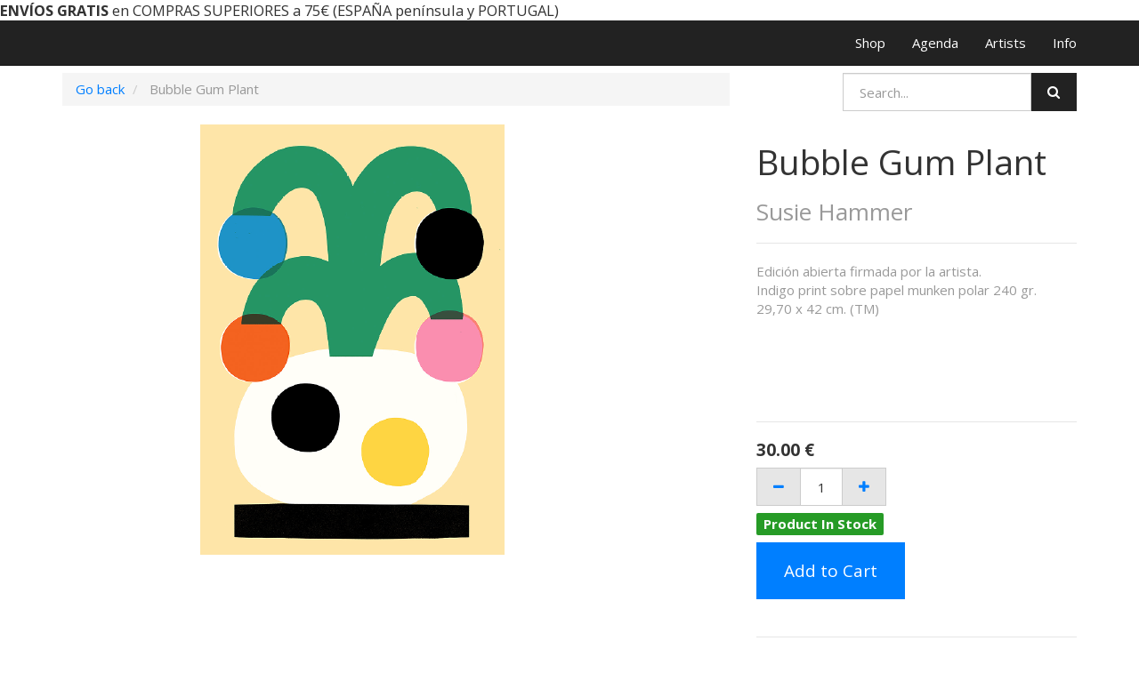

--- FILE ---
content_type: text/html; charset=utf-8
request_url: https://shop.miscelanea.info/shop/product/bubble-gum-plant-10636
body_size: 4058
content:

  <!DOCTYPE html>
    
    
    
    <html lang="en-US" data-translatable="1" data-oe-company-name="MISCELANEA"><head><meta charset="utf-8"/><meta name="viewport" content="initial-scale=1"/><meta name="description"/><meta name="keywords"/><meta name="generator" content="Odoo"/><meta name="google-site-verification" content="zwv4ZDdmjS_VgIhan7M5UoNqF6KHnbSDKCI5uYQXXbw"/><meta name="p:domain_verify" content="afa51bca841faeda32f5a0aacb3b6962"/><title>Bubble Gum Plant | MISCELANEA</title><link rel="shortcut icon" href="https://miscelanea.info/public/favicon.ico" type="image/x-icon"/><link rel="alternate" hreflang="en" href="https://shop.miscelanea.info/en_US/shop/product/bubble-gum-plant-10636"/><link rel="alternate" hreflang="es" href="https://shop.miscelanea.info/shop/product/bubble-gum-plant-10636"/>
            <link href="/web/css/web.assets_common/41fed79" rel="stylesheet"/>
            <link href="/web/css/website.assets_frontend/e7b9683" rel="stylesheet"/><link href="https://miscelanea.info/qubiq/style.css" rel="stylesheet"/><script src="https://www.googletagmanager.com/gtag/js?id=UA-130169159-1"></script><script>
              window.dataLayer = window.dataLayer || [];
              function gtag(){dataLayer.push(arguments);}
              gtag('js', new Date());
            
              gtag('config', 'UA-130169159-1');
            </script><script src="https://www.googletagmanager.com/gtag/js?id=G-WP9QLM7BF5"></script><script>
  window.dataLayer = window.dataLayer || [];
  function gtag(){dataLayer.push(arguments);}
  gtag('js', new Date());

  gtag('config', 'G-WP9QLM7BF5');
</script></head><body><div id="wrapwrap"><div id="noticebar"><section><div style="font-family: Calibri, Arial, Helvetica, sans-serif; font-size: small;"></div></section><section><strong style="font-size: 1.1em;">ENVÍOS GRATIS</strong><span style="font-size: 1.1em;"> en COMPRAS SUPERIORES a 75€ (ESPAÑA península y PORTUGAL)</span></section></div>
<header><div class="navbar navbar-default navbar-static-top"><div class="container"><div class="navbar-header"><button type="button" class="navbar-toggle" data-toggle="collapse" data-target=".navbar-top-collapse"><span class="sr-only">Toggle navigation</span><span class="icon-bar"></span><span class="icon-bar"></span><span class="icon-bar"></span></button><a href="https://miscelanea.info" class="navbar-brand logo">
            <img src="/website_logo.png" alt="Logo of MISCELANEA" title="MISCELANEA"/>
        </a>
    </div><div class="collapse navbar-collapse navbar-top-collapse"><ul class="nav navbar-nav navbar-right" id="top_menu">
    <li>
        <a href="/en_US/">
            <span>Shop</span>
        </a>
    </li>
    

    <li>
        <a href="https://miscelanea.info/events">
            <span>Agenda</span>
        </a>
    </li>
    

    <li>
        <a href="https://miscelanea.info/artists">
            <span>Artists</span>
        </a>
    </li>
    

    <li>
        <a href="https://miscelanea.info/info">
            <span>Info</span>
        </a>
    </li>
    

      <li class="hidden">
          <a href="/en_US/shop/cart">
              <i class="fa fa-shopping-cart"></i>
              My cart <sup class="my_cart_quantity label label-primary"></sup>
          </a>
      </li>
  </ul></div></div></div></header><main>
    
    <div itemscope="itemscope" itemtype="http://schema.org/Product" id="wrap" class="js_sale">
      <section class="container mt8 oe_website_sale " id="product_detail">
        <div class="row">
          <div class="col-sm-8">
            <ol class="breadcrumb">
              <li>
                <a href="/en_US/shop" onclick="history.go(-1); return false;">Go back</a>
              </li>
              
              <li class="active">
                <span>Bubble Gum Plant</span>
              </li>
            </ol>
          </div>
          <div class="col-sm-4">
            
  <form action="/en_US/shop" method="get" class="pull-right">

    
    <div class="input-group">
      <input type="text" name="search" class="search-query form-control" placeholder="Search..."/>
      <span class="input-group-btn">
        <a class="btn btn-default a-submit"><i class="fa fa-search"></i></a>
      </span>
  </div>

  </form>

          </div>
          </div>
        <div class="row">
          <div class="col-sm-7 col-md-7 col-lg-7">
            <span itemprop="image"><img class="img img-responsive product_detail_img" src="/website/image/product.template/10636_6f9af15/image" style="" alt="Bubble Gum Plant"/></span>
          </div>
          <div class="col-sm-5 col-md-5 col-lg-4 col-lg-offset-1">
            <h1 itemprop="name">Bubble Gum Plant</h1>
            <h3>
              <span itemprop="url" style="display:none;">/shop/product/bubble-gum-plant-10636</span><div>
                  <a href="/en_US/shop?attrib_brand=859-859">
                    <span class="text-muted">Susie Hammer</span>
                  </a>
                </div>
      
            </h3>
            <hr/>
            <div>
              <p class="text-muted oe_editable">Edición abierta firmada por la artista.<br>
Indigo print sobre papel munken polar 240 gr.<br>
29,70 x 42 cm. (TM)</p>
              <div></div>
              <p></p>
              <div></div>
              <p></p>
              <div></div>
              <p></p>
              <div></div>
              <div></div>
              <div></div>
              <div></div>
            </div>
            <hr/>
            <form action="/en_US/shop/cart/update" class="js_add_cart_variants" data-attribute_value_ids="[11087]" method="POST">
              <div class="js_product">
                <input type="hidden" name="product_id" value="11087"/>
    
  
  <div itemprop="offers" itemscope="itemscope" itemtype="http://schema.org/Offer" class="product_price mt16">
      <h4 class="oe_price_h4 css_editable_mode_hidden decimal_precision" data-precision="0.01">
          <span class="text-danger oe_default_price" style="text-decoration: line-through; white-space: nowrap;"><span class="oe_currency_value">30.00</span> €</span>
          <b class="oe_price" style="white-space: nowrap;"><span class="oe_currency_value">30.00</span> €</b>
          <span itemprop="price" style="display:none;">30.0</span>
          <span itemprop="priceCurrency" style="display:none;" class="decimal_precision" data-precision="0.01">EUR</span>
      </h4>
      <h4 class="css_editable_mode_display" style="display: none;">
        <span><span class="oe_currency_value">30.00</span> €</span>
      </h4>
      <h4 class="hidden oe_not_available bg-warning">Product not available</h4>
  </div>

                
                <div class="css_quantity input-group oe_website_spinner">
        <span class="input-group-addon">
            <a href="#" class="mb8 js_add_cart_json">
                <i class="fa fa-minus"></i>
            </a>
        </span>
        <input type="text" class="js_quantity form-control" data-min="1" name="add_qty" value="1"/>
        <span class="input-group-addon">
            <a href="#" class="mb8 float_left js_add_cart_json">
                <i class="fa fa-plus"></i>
            </a>
        </span>
    </div>
  
            
                
                <div class="stock_info_div" id="product11087" value="4.0" allow="True" style="display:none;">
                    
                    
                    
            
                
                
                    
                    
                        
            <div class="in-stock-msg stock-status mt8" style="background:#008A00;color:#FFFFFF;">
                
                    Product In Stock
                
                
            </div>
        
                    
                
            
            
        
                </div>
            
        
            <a id="add_to_cart" class="btn btn-primary btn-lg mt8 js_check_product a-submit" href="#">Add to Cart</a>
              </div>
            </form>
            <div class="webkul-module-option" style="display:none;">
					<hr/>
				</div>
				<div class="clearfix"></div>
			
            <div>
              <p class="text-muted-description"></p><p class="text-muted">
      
    </p>
  
    
            </div>
            <hr/>
            <p class="text-muted"></p>
          </div>
        </div>
      </section>
      <div itemprop="description" class="oe_structure mt16" id="product_full_description"></div>
  
    </div>
  </main><footer><div class="container hidden-print">
      <div class="row">
        <div class="col-md-3" id="info">
          <h3></h3>
          <h3></h3>
          <ul class="list-inline js_language_selector mt16">
            <li>
              <a href="/en_US/shop/product/bubble-gum-plant-10636" data-lang="en_US" class="js_change_lang">
                English
              </a>
            </li><li>
              <a href="/shop/product/bubble-gum-plant-10636" data-lang="es_ES" class="js_change_lang">
                 Español
              </a>
            </li>
            <li>
     
    </li>
  </ul>
          <p></p>
        </div>
        <div class="col-md-3">
          <h4>Follow us</h4>
          <a href="https://facebook.com/miscelanea">
            <i class="fa fa-facebook-square fa-2x"></i>
          </a>
          <a href="https://instagram.com/miscelanea">
            <i class="fa fa-instagram fa-2x"></i>
          </a>
          <a href="https://twitter.com/miscelaneabcn">
            <i class="fa fa-twitter fa-2x"></i>
          </a>
          
          <a href="https://www.youtube.com/miscelaneatv">
            <i class="fa fa-youtube-square fa-2x" style=""></i>
          </a>
          
          
        </div>
        <div class="col-md-3">
          <h4>Payments</h4>
          <a href="">
            <i class="fa fa-cc-paypal fa-2x"></i>
          </a>
          <a href="">
            <i class="fa fa-cc-visa fa-2x"></i>
          </a>
          <a href="">
            <i class="fa fa-cc-mastercard fa-2x"></i>
          </a>
        </div>
        <div class="col-md-3">
          <h4>Contact us<br></h4>
          <ul class="list-unstyled">
            <li>c\ Doctor Dou 16, 08001 Barcelona</li>
            <li>
              <i class="fa fa-phone"></i>
              <span>+34 93 317 93 98</span>
            </li>
            <li>
              <i class="fa fa-envelope"></i>
              <span>info@miscelanea.info</span>
            </li>
          </ul>
        </div>
      </div>
    </div>
  <div class="container mt16 mb8">
      <div class="pull-right">
                Powered by <a class="label label-danger" href="http://www.odoo.com/page/website-builder">Odoo</a>,
                the #1 <a href="http://www.odoo.com/page/e-commerce">Open Source eCommerce</a>.
            </div>
      <div class="pull-left text-muted"><a href="/en_US/page/terminos-y-condiciones">Terms &amp; conditions</a>&nbsp; ·&nbsp; &nbsp;<a href="/en_US/page/aviso-legal">Aviso legal</a>&nbsp; ·&nbsp; &nbsp;© <span class="oe_editable">MISCELANEA</span></div>
    </div>
  </footer></div>
            <script type="text/javascript" src="/web/js/web.assets_common/41fed79"></script>
            <script type="text/javascript" src="/web/js/website.assets_frontend/e7b9683"></script><script type="text/javascript" src="https://miscelanea.info/qubiq/functions.js"></script><script>
!function(f,b,e,v,n,t,s)
{if(f.fbq)return;n=f.fbq=function(){n.callMethod?
n.callMethod.apply(n,arguments):n.queue.push(arguments)};
if(!f._fbq)f._fbq=n;n.push=n;n.loaded=!0;n.version='2.0';
n.queue=[];t=b.createElement(e);t.async=!0;
t.src=v;s=b.getElementsByTagName(e)[0];
s.parentNode.insertBefore(t,s)}(window, document,'script',
'https://connect.facebook.net/en_US/fbevents.js');
fbq('init', '1354927938771112');
fbq('track', 'PageView');
</script></body></html>

